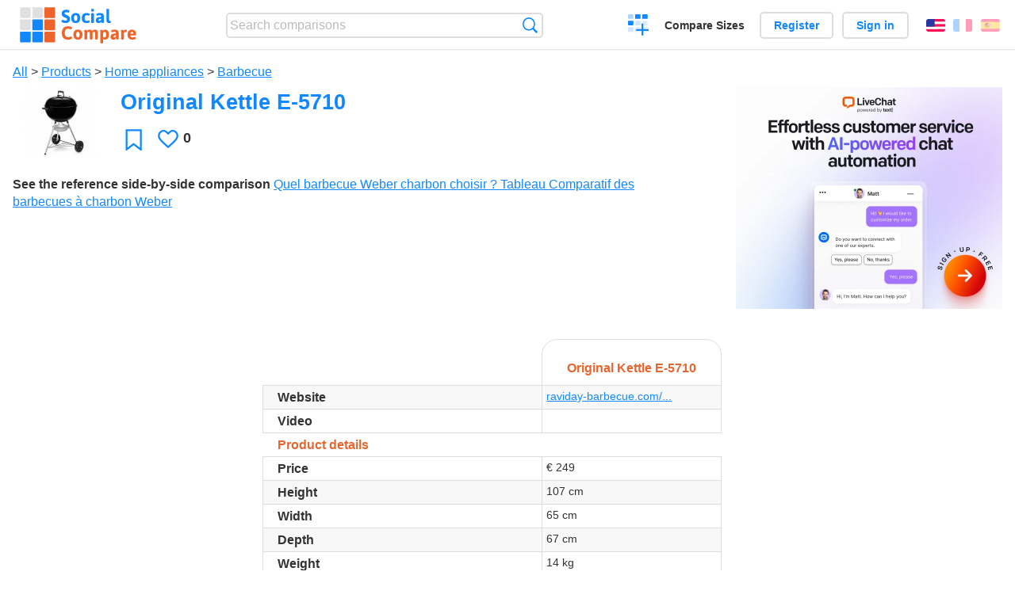

--- FILE ---
content_type: text/html; charset=utf-8
request_url: https://socialcompare.com/en/review/original-kettle-e-5710-4wtzblkh
body_size: 6191
content:
<!DOCTYPE html>
<html lang="en"><head>
<meta charset="utf-8">
<meta http-equiv="Content-Language" content="en" />
<meta name="viewport" content="width=device-width,initial-scale=1,minimum-scale=1">
<link rel="icon" type="image/svg+xml" href="/d/favicon.svg">
<link rel="icon" type="image/png" href="/d/favicon.png">
<link rel="search" type="application/opensearchdescription+xml" href="/en/opensearch.xml" title="SocialCompare" />
<meta http-equiv="Content-Type" content="text/html; charset=utf-8" />
<meta name="title" content="Original Kettle E-5710 | Comparison tables - SocialCompare" />
<meta name="description" content="Compare Original Kettle E-5710 in this comparison table: Quel barbecue Weber charbon choisir ? Tableau Comparatif des barbecues à charbon Weber" />
<meta name="robots" content="NOINDEX" />
<title>Original Kettle E-5710 | Comparison tables - SocialCompare</title>
<meta property="og:image" content="https://socialcompare.com/u/1906/weber-original-kettle-5710-7-4ww9c8t8_.jpg" /><link rel="stylesheet" type="text/css" href="/c/4087027906.cache.css" />
</head><body data-sc="/en/ja/" data-sclive="/en/live" itemscope itemtype="https://schema.org/Thing">
<header>
<div id="logo"><a title="Collaborative comparison tool" href="/en"><img src="/d/socialcompare.svg" width="250" height="35" alt="SocialCompare" /></a></div>

<div id="search">
<form action="/en/search" class="search"><input type="hidden" name="c" value="on">
<input type="text" name="q" value="" placeholder="Search comparisons" id="q"  />
<button type="submit">Search</button>
</form>
</div>

<div id="create"><button class="action create" title="Create a comparison">Create a comparison</button></div><a target="_blank" id="cv" href="https://comparevisually.com/en" title="Compare sizes and dimensions with visual charts">Compare Sizes</a><div id="hi">
	<span class="hide" data-scshow="visitor">
		<a class="button register" href="/en/register">Register</a>		<a class="button action signin" href="/en/signin">Sign in</a>	</span>
	<span class="hide" data-scshow="public">
		<button class="action signout">Sign out</button>
		<a href="/en/my" id="scN" title="Dashboard"></a>
	</span>
</div>
<div id="sf">
<label for="flags" class="flag en" title="English">English</label><input id="flags" type="checkbox"><span> <a class="flag fr" title="Français" lang="fr" hreflang="fr" rel="alternate" href="https://socialcompare.com/fr/review/original-kettle-e-5710-4wtzblkh">Français</a> <a class="flag es" title="Español" lang="es" hreflang="es" rel="alternate" href="https://socialcompare.com/es/review/original-kettle-e-5710-4wtzblkh">Español</a></span></div>
</header>
<nav class="wrapper">
</nav>
<div class="wrapper">
	<div id="mainInfo"><div id="cat"><a href="/en/items">All</a> &gt; <a href="/en/items/products">Products</a> &gt; <a href="/en/items/home-appliances">Home appliances</a> &gt; <a href="/en/items/barbecue">Barbecue</a></div><h1 itemprop="name" data-s="original-kettle-e-5710-4wtzblkh" data-c="name" data-e="francoisbbq-4wtx7za3">Original Kettle E-5710</h1><div id="preview" class="scImg"  itemprop="thumbnailUrl" content="https://socialcompare.com/u/1906/weber-original-kettle-5710-7-4ww9c8t8_.jpg"><em data-s="original-kettle-e-5710-4wtzblkh" data-c="image" data-e="francoisbbq-4wtx7za3"><a href="https://socialcompare.com/u/1906/weber-original-kettle-5710-7-4ww9c8t8.jpg" class="action image" target="_blank"><img src="https://socialcompare.com/u/1906/weber-original-kettle-5710-7-4ww9c8t8_.jpg" /></a></em></div><div id="scAB"><a class="sclink" href="https://www.livechat.com/" target="_blank"><img src="/u/ads/livechat-ai.webp" width="336" height="280"></a></div><div id="like"><button class="favorite" title="Add to the favorite" data-scpost="https://socialcompare.com/en/j/follow/original-kettle-e-5710-4wtzblkh">Favorite</button><div data-s="original-kettle-e-5710-4wtzblkh" data-c="i-like-it" data-v="0"><div class="action vote"><b class="like">Likes</b> <b>0</b></div></div></div><div id="description"><div data-s="original-kettle-e-5710-4wtzblkh" data-c="description" data-e="francoisbbq-4wtx7za3"></div><div id="ref"><label>See the reference side-by-side comparison</label> <em><a href="/en/comparison/quel-barbecue-weber-charbon-choisir-tableau-comparatif-des-barbecues-a-charbon-weber">Quel barbecue Weber charbon choisir ? Tableau Comparatif des barbecues à charbon Weber</a></em></div></div>
</div>
</div>

<div class="wrapper" id="elmTable">
	<div class="sBs">
		<div id="t" class="item"><table><thead><tr><td data-c="name"><div class="actions"></div><div class="hide"><b data-s="name" data-c="name">Name</b></div></td><th data-s="original-kettle-e-5710-4wtzblkh" data-c="name" data-e="francoisbbq-4wtx7za3">Original Kettle E-5710</th></tr></thead><tbody><tr class="odd"><th data-s="website" data-c="name" data-e="socialcompare">Website</th><td data-s="original-kettle-e-5710-4wtzblkh" data-c="website" data-e="francoisbbq-4wtx7za3"><a class="gz" href="https://www.raviday-barbecue.com/barbecue-charbon-weber-original-kettle-e5710/" target="_blank" rel="nofollow">raviday-barbecue.com/...</a></td></tr><tr><th data-s="video" data-c="name" data-e="socialcompare">Video</th><td data-s="original-kettle-e-5710-4wtzblkh" data-c="video" data-e="francoisbbq-4wtx7za3"></td></tr><tr class="odd"><th class="section" data-s="product-details" data-c="name" data-e="socialcompare">Product details</th><td class="section" data-s="original-kettle-e-5710-4wtzblkh" data-c="product-details"></td></tr><tr><th class="sortnum" data-s="msrp" data-c="name" data-e="socialcompare" title="manufacturer's suggested retail price">Price</th><td data-s="original-kettle-e-5710-4wtzblkh" data-c="msrp" data-e="francoisbbq-4wtx7za3" data-v="249">€ 249</td></tr><tr class="odd"><th class="sortnum" data-s="height" data-c="name" data-e="socialcompare">Height</th><td data-s="original-kettle-e-5710-4wtzblkh" data-c="height" data-e="francoisbbq-4wtx7za3" data-v="107">107 cm</td></tr><tr><th class="sortnum" data-s="width" data-c="name" data-e="socialcompare">Width</th><td data-s="original-kettle-e-5710-4wtzblkh" data-c="width" data-e="francoisbbq-4wtx7za3" data-v="65">65 cm</td></tr><tr class="odd"><th class="sortnum" data-s="depth" data-c="name" data-e="socialcompare">Depth</th><td data-s="original-kettle-e-5710-4wtzblkh" data-c="depth" data-e="francoisbbq-4wtx7za3" data-v="67">67 cm</td></tr><tr><th class="sortnum" data-s="weight" data-c="name" data-e="socialcompare">Weight</th><td data-s="original-kettle-e-5710-4wtzblkh" data-c="weight" data-e="francoisbbq-4wtx7za3" data-v="14">14 kg</td></tr><tr class="odd"><th data-s="diametre-de-la-grille-de-cuisson-4wtzblhs" data-c="name" data-e="francoisbbq-4wtx7za3">Diamètre de la grille de cuisson</th><td data-s="original-kettle-e-5710-4wtzblkh" data-c="diametre-de-la-grille-de-cuisson-4wtzblhs" data-e="francoisbbq-4wtx7za3">54,5 cm</td></tr><tr><th data-s="nettoyage-des-cendres-4wtzbl5v" data-c="name" data-e="francoisbbq-4wtx7za3">Nettoyage des cendres</th><td data-s="original-kettle-e-5710-4wtzblkh" data-c="nettoyage-des-cendres-4wtzbl5v" data-e="francoisbbq-4wtx7za3">Coupelle cendrier creuse</td></tr><tr class="odd"><th data-s="systeme-one-touch-4wtzbl4t" data-c="name" data-e="francoisbbq-4wtx7za3">Système One-Touch</th><td data-s="original-kettle-e-5710-4wtzblkh" data-c="systeme-one-touch-4wtzbl4t" data-e="francoisbbq-4wtx7za3"><b class="scYes">Yes</b></td></tr><tr><th class="sortnum" data-s="hauteur-de-cuisson-4wtzbl30" data-c="name" data-e="francoisbbq-4wtx7za3">Hauteur de cuisson (approx)</th><td data-s="original-kettle-e-5710-4wtzblkh" data-c="hauteur-de-cuisson-4wtzbl30" data-e="francoisbbq-4wtx7za3" data-v="92">92 cm</td></tr><tr class="odd"><th data-s="grille-gbs-incluse-4wtzblef" data-c="name" data-e="francoisbbq-4wtx7za3">Grille GBS incluse</th><td data-s="original-kettle-e-5710-4wtzblkh" data-c="grille-gbs-incluse-4wtzblef" data-e="francoisbbq-4wtx7za3"><b class="scMaybe">-</b> Disponible en option pour 59€</td></tr><tr><th data-s="composition-de-la-grille-de-cuisson-4wu2x6sh" data-c="name" data-e="francoisbbq-4wtx7za3">Composition de la grille de cuisson</th><td data-s="original-kettle-e-5710-4wtzblkh" data-c="composition-de-la-grille-de-cuisson-4wu2x6sh" data-e="francoisbbq-4wtx7za3">Grille de cuisson en acier chromé</td></tr><tr class="odd"><th data-s="porte-couvercle-4wu27mv4" data-c="name" data-e="francoisbbq-4wtx7za3">Porte couvercle</th><td data-s="original-kettle-e-5710-4wtzblkh" data-c="porte-couvercle-4wu27mv4" data-e="francoisbbq-4wtx7za3"><b class="scNo">No</b></td></tr><tr><th data-s="thermometre-sur-le-couvercle-4wtzblfd" data-c="name" data-e="francoisbbq-4wtx7za3">Thermomètre sur le couvercle</th><td data-s="original-kettle-e-5710-4wtzblkh" data-c="thermometre-sur-le-couvercle-4wtzblfd" data-e="francoisbbq-4wtx7za3"><b class="scYes">Yes</b></td></tr><tr class="odd"><th data-s="support-pour-igrill-thermometre-connecte-4wtzblvm" data-c="name" data-e="francoisbbq-4wtx7za3">Support pour Igrill (thermomètre connecté)</th><td data-s="original-kettle-e-5710-4wtzblkh" data-c="support-pour-igrill-thermometre-connecte-4wtzblvm" data-e="francoisbbq-4wtx7za3"><b class="scNo">No</b></td></tr><tr><th data-s="included-accessories" data-c="name" data-e="socialcompare">Included accessories</th><td data-s="original-kettle-e-5710-4wtzblkh" data-c="included-accessories" data-e="francoisbbq-4wtx7za3">- Aucun accessoire</td></tr><tr class="odd"><th class="sortnum" data-s="msrp" data-c="name" data-e="socialcompare" title="manufacturer's suggested retail price">Price</th><td data-s="original-kettle-e-5710-4wtzblkh" data-c="msrp" data-e="francoisbbq-4wtx7za3" data-v="249">€ 249</td></tr></tbody></table></div><div ><ul class="elems"><li class="fulla" data-u="/en/comparison/quel-barbecue-weber-charbon-choisir-tableau-comparatif-des-barbecues-a-charbon-weber"><h3><a href="/en/comparison/quel-barbecue-weber-charbon-choisir-tableau-comparatif-des-barbecues-a-charbon-weber">Quel barbecue Weber charbon choisir ? Tableau Comparatif des barbecues à charbon Weber</a></h3><div class="abstract">Ce tableau vous permet de voir plus facilement les différences de caractéristiques entre les modèles de barbecues à charbon Weber : Compact Kettle, Or...</div><div class="illus"><a href="/en/comparison/quel-barbecue-weber-charbon-choisir-tableau-comparatif-des-barbecues-a-charbon-weber"><div class="scImg"><em><img loading="lazy" src="https://socialcompare.com/d/favicon.svg" alt="Quel barbecue Weber charbon choisir ? Tableau Comparatif des barbecues à charbon Weber" /></em></div></a><div class="infos"> <b class="views"><abbr title="54,324">54K</abbr> <i>views</i></b> </div></div><div class="btns"></div></li></ul></div></div>
</div>
<div class="wrapper">
<div id="tact">
<button data-scpost="/en/j/flagc/original-kettle-e-5710-4wtzblkh" title="Report an abuse">Report</button> <a href="mailto:?subject=Original+Kettle+E-5710&amp;body=https%3A%2F%2Fsocialcompare.com%2Fen%2Freview%2Foriginal-kettle-e-5710-4wtzblkh" title="Send link by email" target="_blank" class="icon email"></a> <a href="https://www.facebook.com/share.php?u=https%3A%2F%2Fsocialcompare.com%2Fen%2Freview%2Foriginal-kettle-e-5710-4wtzblkh" title="Share on Facebook" target="_blank" class="icon facebook"></a> <a href="https://x.com/share?text=Original+Kettle+E-5710&amp;url=https%3A%2F%2Fsocialcompare.com%2Fen%2Freview%2Foriginal-kettle-e-5710-4wtzblkh" title="Tweet this" target="_blank" class="icon twitter"></a> <a href="https://www.linkedin.com/sharing/share-offsite/?url=https%3A%2F%2Fsocialcompare.com%2Fen%2Freview%2Foriginal-kettle-e-5710-4wtzblkh" title="Share on LinkedIn" target="_blank" class="icon linkedin"></a></div><aside class="items"><h2>Alternatives to Original Kettle E-5710 <button class="action hide liveadd" data-live="original-kettle-e-5710-4wtzblkh">Add to compare</button> <button class="action hide livedel" data-live="original-kettle-e-5710-4wtzblkh">Remove</button> <button class="action hide submit liveall" data-live="original-kettle-e-5710-4wtzblkh">Compare</button></h2><ul><li><a href="/en/review/classic-kettle-57cm-7j4gul3r"><div class="scImg"><em><img loading="lazy" src="https://socialcompare.com/u/202406/weber-classic-kettle-57-7j4gx536.png" alt="" /></em></div><h3>Classic Kettle 57cm</h3></a>		<button class="action hide liveadd" data-live="classic-kettle-57cm-7j4gul3r">Add to compare</button>
		<button class="action hide livedel" data-live="classic-kettle-57cm-7j4gul3r">Remove</button>
		<button class="submit action hide liveall" data-live="classic-kettle-57cm-7j4gul3r">Compare</button>
		</li><li><a href="/en/review/bar-b-kettle-57cm-5v11h488"><div class="scImg"><em><img loading="lazy" src="https://socialcompare.com/u/2103/barbecue-charbon-weber-bar-b-kettle-gbs-57-cm-1231504-5v10nozd.jpg" alt="" /></em></div><h3>Bar-B-Kettle 57cm</h3></a>		<button class="action hide liveadd" data-live="bar-b-kettle-57cm-5v11h488">Add to compare</button>
		<button class="action hide livedel" data-live="bar-b-kettle-57cm-5v11h488">Remove</button>
		<button class="submit action hide liveall" data-live="bar-b-kettle-57cm-5v11h488">Compare</button>
		</li><li><a href="/en/review/rps525rsibpss-2-fr-7xkiy05m"><div class="scImg"><em><img loading="lazy" src="https://socialcompare.com/u/202508/rps525rsibpss-2-fr-barbecue-gaz-napoleon-rogue-s-525-inox-85ow0e4i_.jpg" alt="" /></em></div><h3>Barbecue à gaz Napoleon Rogue PRO-S 525 - Inox</h3></a>		<button class="action hide liveadd" data-live="rps525rsibpss-2-fr-7xkiy05m">Add to compare</button>
		<button class="action hide livedel" data-live="rps525rsibpss-2-fr-7xkiy05m">Remove</button>
		<button class="submit action hide liveall" data-live="rps525rsibpss-2-fr-7xkiy05m">Compare</button>
		</li><li><a href="/en/review/f425dsibpgt-fr-7xkfov7j"><div class="scImg"><em><img loading="lazy" src="https://socialcompare.com/u/202508/f425dsibpgt-fr-barbecue-napoleon-freestyle-4-bruleurs-sizzle-zone-porte-85ow0df6_.jpg" alt="" /></em></div><h3>Barbecue à gaz Napoleon Freestyle 425 Sizzle Zone + Chariot avec porte</h3></a>		<button class="action hide liveadd" data-live="f425dsibpgt-fr-7xkfov7j">Add to compare</button>
		<button class="action hide livedel" data-live="f425dsibpgt-fr-7xkfov7j">Remove</button>
		<button class="submit action hide liveall" data-live="f425dsibpgt-fr-7xkfov7j">Compare</button>
		</li><li><a href="/en/review/p665vrsibpss-fr-7xkkp627"><div class="scImg"><em><img loading="lazy" src="https://socialcompare.com/u/202508/p665vrsibpss-fr-barbecue-gaz-napoleon-prestige-665-inox-85ow0zls_.jpg" alt="" /></em></div><h3>Barbecue à gaz Napoleon Prestige 665 - Inox</h3></a>		<button class="action hide liveadd" data-live="p665vrsibpss-fr-7xkkp627">Add to compare</button>
		<button class="action hide livedel" data-live="p665vrsibpss-fr-7xkkp627">Remove</button>
		<button class="submit action hide liveall" data-live="p665vrsibpss-fr-7xkkp627">Compare</button>
		</li><li><a href="/en/review/rb425rsbpk-2-fr-r-7xkg199j"><div class="scImg"><em><img loading="lazy" src="https://socialcompare.com/u/202508/barbecue-napoleon-raviday-rogue-rb425rsbpk-2-0-85ow0dg1_.webp" alt="" /></em></div><h3>Barbecue à gaz Napoleon Rogue 425 Réchaud + Rôtissoire</h3></a>		<button class="action hide liveadd" data-live="rb425rsbpk-2-fr-r-7xkg199j">Add to compare</button>
		<button class="action hide livedel" data-live="rb425rsbpk-2-fr-r-7xkg199j">Remove</button>
		<button class="submit action hide liveall" data-live="rb425rsbpk-2-fr-r-7xkg199j">Compare</button>
		</li><li><a href="/en/review/rse425rsibpk-1-fr-phm-7xkipfjt"><div class="scImg"><em><img loading="lazy" src="https://socialcompare.com/u/202508/rse425rsibpmk-1-fr-phm-barbecue-gaz-napoleon-phantom-rogue-se-425-85ow0ev5_.jpg" alt="" /></em></div><h3>Barbecue à gaz Napoleon Phantom Rogue SE 425 SIB</h3></a>		<button class="action hide liveadd" data-live="rse425rsibpk-1-fr-phm-7xkipfjt">Add to compare</button>
		<button class="action hide livedel" data-live="rse425rsibpk-1-fr-phm-7xkipfjt">Remove</button>
		<button class="submit action hide liveall" data-live="rse425rsibpk-1-fr-phm-7xkipfjt">Compare</button>
		</li><li><a href="/en/review/p500vxrsibpss-fr-7xkke89q"><div class="scImg"><em><img loading="lazy" src="https://socialcompare.com/u/202508/p500vxrsibpss-fr-barbecue-gaz-napoleon-prestige-500-connecte-inox-85ow0f17_.jpg" alt="" /></em></div><h3>Barbecue à gaz Napoleon Prestige 500 connecté - Inox</h3></a>		<button class="action hide liveadd" data-live="p500vxrsibpss-fr-7xkke89q">Add to compare</button>
		<button class="action hide livedel" data-live="p500vxrsibpss-fr-7xkke89q">Remove</button>
		<button class="submit action hide liveall" data-live="p500vxrsibpss-fr-7xkke89q">Compare</button>
		</li><li><a href="/en/review/p500vxrsibpk-fr-phm-7xkkk1uu"><div class="scImg"><em><img loading="lazy" src="https://socialcompare.com/u/202508/p500vxrsibpk-fr-phm-barbecue-gaz-napoleon-prestige-500-connecte-phantom-85ow0f5c_.jpg" alt="" /></em></div><h3>Barbecue à gaz Napoleon Phantom Prestige 500 connecté</h3></a>		<button class="action hide liveadd" data-live="p500vxrsibpk-fr-phm-7xkkk1uu">Add to compare</button>
		<button class="action hide livedel" data-live="p500vxrsibpk-fr-phm-7xkkk1uu">Remove</button>
		<button class="submit action hide liveall" data-live="p500vxrsibpk-fr-phm-7xkkk1uu">Compare</button>
		</li><li><a href="/en/review/kamado-joe-classic-2"><div class="scImg"><em><img loading="lazy" src="https://socialcompare.com/u/2104/barbecue-ceramique-kamado-joe-classic-2-kj23rhc-5vxe2f08_.jpg" alt="" /></em></div><h3>Kamado Joe Classic 2</h3></a>		<button class="action hide liveadd" data-live="kamado-joe-classic-2">Add to compare</button>
		<button class="action hide livedel" data-live="kamado-joe-classic-2">Remove</button>
		<button class="submit action hide liveall" data-live="kamado-joe-classic-2">Compare</button>
		</li><li><a href="/en/review/f425pgt-fr-7xkev0c7"><div class="scImg"><em><img loading="lazy" src="https://socialcompare.com/u/202508/f425pgt-fr-napoleon-barbecue-freestyle-85ow0cfo_.jpg" alt="" /></em></div><h3>Barbecue à gaz Napoleon Freestyle 425</h3></a>		<button class="action hide liveadd" data-live="f425pgt-fr-7xkev0c7">Add to compare</button>
		<button class="action hide livedel" data-live="f425pgt-fr-7xkev0c7">Remove</button>
		<button class="submit action hide liveall" data-live="f425pgt-fr-7xkev0c7">Compare</button>
		</li><li><a href="/en/review/rp425sibpss-2-fr-7xkgb85t"><div class="scImg"><em><img loading="lazy" src="https://socialcompare.com/u/202508/rp425sibpss-2-fr-barbecue-gaz-napoleon-rogue-pro-425-inox-85ow0enn_.jpg" alt="" /></em></div><h3>Barbecue à gaz Napoleon Rogue PRO 425 - Inox</h3></a>		<button class="action hide liveadd" data-live="rp425sibpss-2-fr-7xkgb85t">Add to compare</button>
		<button class="action hide livedel" data-live="rp425sibpss-2-fr-7xkgb85t">Remove</button>
		<button class="submit action hide liveall" data-live="rp425sibpss-2-fr-7xkgb85t">Compare</button>
		</li></ul>
</aside>
</div>

<div class="wrapper">
<div id="properties">
<div id="ida">
<div id="scAA"><a class="sclink" href="https://www.livechat.com/" target="_blank"><img src="/u/ads/livechat-engage.webp" width="300" height="250" loading="lazy"></a></div></div>
<div id="excerpt" itemprop="abstract"><label>Excerpt</label> <div data-s="original-kettle-e-5710-4wtzblkh" data-c="excerpt" data-e="francoisbbq-4wtx7za3"></div></div><div id="sources"><label>Sources</label> <div data-s="original-kettle-e-5710-4wtzblkh" data-c="sources" data-e="francoisbbq-4wtx7za3"></div></div><div><label>Category</label> <span data-s="original-kettle-e-5710-4wtzblkh" data-c="category" data-e="francoisbbq-4wtx7za3"><a href="/en/comparisons/barbecue">Barbecue</a></span></div><div><label>Default language</label> <span data-s="original-kettle-e-5710-4wtzblkh" data-c="default-language" data-e="francoisbbq-4wtx7za3"><b class="flag fr" title="Français">Français</b></span></div><div><label>Viewer</label> <span data-s="original-kettle-e-5710-4wtzblkh" data-c="viewer" data-e="francoisbbq-4wtx7za3"><span class="scgroup unlisted" title="Unlisted">Unlisted</span></span></div><div><label>Editor</label> <span data-s="original-kettle-e-5710-4wtzblkh" data-c="editor" data-e="francoisbbq-4wtx7za3"><a class="member" href="/en/member/francoisbbq-4wtx7za3">francoisbbq</a></span></div><div id="updated" itemprop="dateModified" content="2024-06-06 14:41:43"><label>Last update</label> <span>Jun. 6<sup>th</sup> 2024 2:41:43 PM</span></div><div id="contributors"><label>Contributors</label><div><a class="avatar" href="/en/member/francoisbbq-4wtx7za3"><img src="https://www.gravatar.com/avatar/defe10254d9b75e2df7cbf32f49bbb2d?d=identicon&amp;s=50" width="50" height="50" loading="lazy" title="francoisbbq" alt=""/></a></div></div><div> <a href="/en/history/original-kettle-e-5710-4wtzblkh">View changes</a> </div><div></div></div>
</div>

<div class="wrapper">
	<div class="sBs"><div id="comments"><h2>User reviews and comments</h2><div id="commentForm">
<form action="/en/comment/new/k/original-kettle-e-5710-4wtzblkh" method="post" class="scForm hide" data-scshow="public">
<textarea required="true" name="msg" placeholder="Add a comment"></textarea>
<button type="submit">Comment</button>
</form>
<span class="hide" data-scshow="visitor">
<a href="/en/signin" class="button action signin">Sign in</a>
</span>
</div>
No comments yet. Be the first to leave your review.</div><aside id="related"><div ><h2>More comparisons</h2><ul class="elems"><li class="fulla" data-u="/en/comparison/service-de-redirection-de-colis-des-usa-vers-la-france"><h3><a href="/en/comparison/service-de-redirection-de-colis-des-usa-vers-la-france">Mail forwarding from USA to France</a></h3><div class="abstract">Compare US mail/packages forwarding services: Shipito vs MyUS vs Planet Express, Ship7, fishisfast</div><div class="illus"><a href="/en/comparison/service-de-redirection-de-colis-des-usa-vers-la-france"><div class="scImg"><em><img loading="lazy" src="https://socialcompare.com/d/favicon.svg" alt="Mail forwarding from USA to France" /></em></div></a><div class="infos"> <b class="views"><abbr title="20,859">20K</abbr> <i>views</i></b> </div></div></li><li class="fulla" data-u="/en/comparison/augmented-reality-sdks"><h3><a href="/en/comparison/augmented-reality-sdks">Augmented Reality SDK Comparison</a></h3><div class="abstract">Augmented Reality SDK Comparison : This chart compares Augmented Reality (AR) SDKs and frameworks. Based on spreadsheet...</div><div class="illus"><a href="/en/comparison/augmented-reality-sdks"><div class="scImg"><em><img loading="lazy" src="https://socialcompare.com/u/1209/augmented-reality-1eggz2i7.jpg" alt="Augmented Reality SDK Comparison" /></em></div></a><div class="infos"> <b class="views"><abbr title="260,285">260K</abbr> <i>views</i></b> </div></div></li><li class="fulla" data-u="/en/comparison/best-enterprise-project-management-tools-comparison"><h3><a href="/en/comparison/best-enterprise-project-management-tools-comparison">Project Management Software Comparison</a></h3><div class="abstract">Compare Project management tools: Activ collab vs Assembla vs Basecamp vs Collabtive vs Genius Project...</div><div class="illus"><a href="/en/comparison/best-enterprise-project-management-tools-comparison"><div class="scImg"><em><img loading="lazy" src="https://socialcompare.com/u/1109/project-management-training-for-pdu-1-w0uwrko.jpg" alt="Project Management Software Comparison" /></em></div></a><div class="infos"> <b class="views"><abbr title="52,864">52K</abbr> <i>views</i></b> </div></div></li><li class="fulla" data-u="/en/comparison/premium-free-vpn-servers"><h3><a href="/en/comparison/premium-free-vpn-servers">VPN Servers premium and free</a></h3><div class="abstract">Compare 12VPN vs AzireVPN vs Astrill VPN vs GoTrusted VPN vs GeoSurf VPN vs Happy VPN vs HideIPVPN vs Hide My IP...</div><div class="illus"><a href="/en/comparison/premium-free-vpn-servers"><div class="scImg"><em><img loading="lazy" src="https://socialcompare.com/u/1711/vpn-44plg8nn.png" alt="VPN Servers premium and free" /></em></div></a><div class="infos"> <b class="views"><abbr title="6,502">6K</abbr> <i>views</i></b> </div></div></li><li class="fulla" data-u="/en/comparison/password-safes-online-saas-passwords-managers"><h3><a href="/en/comparison/password-safes-online-saas-passwords-managers">Password Safes online (SaaS Passwords managers)</a></h3><div class="abstract">Compare Keepass vs LastPass vs RoboForm vs Password Manager vs 1Password</div><div class="illus"><a href="/en/comparison/password-safes-online-saas-passwords-managers"><div class="scImg"><em><img loading="lazy" src="https://socialcompare.com/u/passwords-hc0tq1b.jpg" alt="Password Safes online (SaaS Passwords managers)" /></em></div></a><div class="infos"> <b class="views"><abbr title="6,380">6K</abbr> <i>views</i></b> </div></div></li><li class="fulla" data-u="/en/comparison/3d-shape-printing-services"><h3><a href="/en/comparison/3d-shape-printing-services">3D shape printing services</a></h3><div class="abstract">Compare the top 3D-printing services: Shapeways vs Sculpteo vs i.materialise vs Ponoko, 3D Hubs, Freelabster</div><div class="illus"><a href="/en/comparison/3d-shape-printing-services"><div class="scImg"><em><img loading="lazy" src="https://socialcompare.com/u/1308/3d-printing-model-1wo8a57j.jpg" alt="3D shape printing services" /></em></div></a><div class="infos"> <b class="views"><abbr title="7,321">7K</abbr> <i>views</i></b> </div></div></li><li class="fulla" data-u="/en/comparison/raspberrypi-models-comparison"><h3><a href="/en/comparison/raspberrypi-models-comparison">RaspberryPI models comparison</a></h3><div class="abstract">Compare Raspberry PI 5, Raspberry PI Pico W vs Raspberry Pi Zero 2 vs Raspberry Pi 400 vs Raspberry Pi 4...</div><div class="illus"><a href="/en/comparison/raspberrypi-models-comparison"><div class="scImg"><em><img loading="lazy" src="https://socialcompare.com/u/1906/raspberry-pi-4-4y23k3oe.png" alt="RaspberryPI models comparison" /></em></div></a><div class="infos"> <b class="views"><abbr title="1,010,252">1M</abbr> <i>views</i></b> </div></div></li><li class="fulla" data-u="/en/comparison/sms-gateways"><h3><a href="/en/comparison/sms-gateways">SMS gateways</a></h3><div class="abstract">Compare Frontline SMS vs SMS Sync vs SMS Centre vs Clickatell vs Drupal SMS Framework vs Slingshot SMS...</div><div class="illus"><a href="/en/comparison/sms-gateways"><div class="scImg"><em><img loading="lazy" src="https://socialcompare.com/u/1201/sms-text-11obwsgr.png" alt="SMS gateways" /></em></div></a><div class="infos"> <b class="views"><abbr title="25,098">25K</abbr> <i>views</i></b> </div></div></li><li class="fulla" data-u="/en/comparison/comparateur-geolocalisation-professionnels"><h3><a href="/en/comparison/comparateur-geolocalisation-professionnels">Professional geolocation services for fleet management</a></h3><div class="abstract">Compare the geolocation fleet management solutions: Quartix vs Mappytom vs Orange vs Sinaps vs Media-fleet...</div><div class="illus"><a href="/en/comparison/comparateur-geolocalisation-professionnels"><div class="scImg"><em><img loading="lazy" src="https://socialcompare.com/u/1309/social-compare-socialcompare-logo-1y538gmj.png" alt="Professional geolocation services for fleet management" /></em></div></a><div class="infos"> <b class="views"><abbr title="10,504">10K</abbr> <i>views</i></b> </div></div></li></ul></div></aside>
</div>
</div>
<footer class="wrapper">

<ul class="sitemap">
<li><h3>SocialCompare</h3><ul>
<li><a href="/en/how-to-create-comparisons">How to create a comparison</a></li>
<li><a href="/en/top-comparisons/websites-software">Compare best software</a></li>
<li><a title="Find comparison tables and alternative lists" href="/en/comparisons">Comparisons tables</a></li>
<li><a title="Convert easily units of various measurements" href="/en/tools/units-converter">Units converter</a></li>
<li><a href="https://comparevisually.com/en" title="Visual comparison of dimensions and sizes">Size comparison</a></li></ul></li>
<li><h3>Company</h3><ul>
<li><a href="/en/disclosure">Disclosure</a></li>
<li><a href="/en/legal">Legal</a></li>
<li><a href="/en/contact">Contact</a></li>
</ul></li>
<li><h3>Community</h3><ul>
<li><a href="/en/latest-activity">Latest activity</a></li>
</ul></li>
</ul>

<div id="about">
<h4><a title="CrowdSourced comparison engine about Everything" class="logo" href="/en">Social<strong>Compare</strong></a></h4>
<p>Crowdsourced collaborative comparison tool to create and share comparison tables.</p>
</div>

<div id="copy">© 2010 - 2026 SocialCompare. All Rights Reserved.</div>
</footer>

<div id="modal"></div>
<div id="toasts"></div>

<script type="text/javascript" src="/c/2967629830.cache.js"></script>
<script>
window.dataLayer=window.dataLayer || [];
function gtag(){dataLayer.push(arguments);}
gtag('js',new Date());
let scP={};
gtag('config','G-XGGD9H7Y80',scP);
</script>
<script async src="https://www.googletagmanager.com/gtag/js?id=G-XGGD9H7Y80"></script></body></html>
